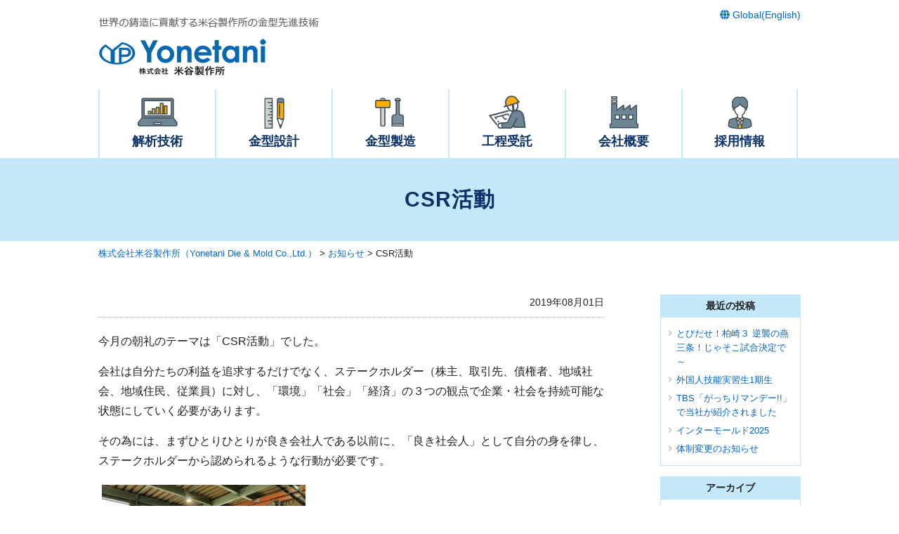

--- FILE ---
content_type: text/html; charset=UTF-8
request_url: https://yonetani-manufacturing.com/news/664/
body_size: 22989
content:
<!DOCTYPE html>
<html lang="ja">
<head>
<meta charset="UTF-8" >
<title>CSR活動 | 株式会社米谷製作所（Yonetani Die &amp; Mold Co.,Ltd.）</title>
<meta name="viewport" content="width=device-width" >

<!-- All In One SEO Pack 3.6.2[64,122] -->
<meta name="description"  content="今月の朝礼のテーマは「CSR活動」でした。 会社は自分たちの利益を追求するだけでなく、ステークホルダー（株主、取引先、債権者、地域社会、地域住民、従業員）に対し、「環境」「社会」「経済」の３つの観点で企業・社会を持続可能な状態にしていく必要があります。" />

<script type="application/ld+json" class="aioseop-schema">{"@context":"https://schema.org","@graph":[{"@type":"Organization","@id":"https://yonetani-manufacturing.com/#organization","url":"https://yonetani-manufacturing.com/","name":"株式会社米谷製作所（Yonetani Die &amp; Mold Co.,Ltd.）","sameAs":[]},{"@type":"WebSite","@id":"https://yonetani-manufacturing.com/#website","url":"https://yonetani-manufacturing.com/","name":"株式会社米谷製作所（Yonetani Die &amp; Mold Co.,Ltd.）","publisher":{"@id":"https://yonetani-manufacturing.com/#organization"}},{"@type":"WebPage","@id":"https://yonetani-manufacturing.com/news/664/#webpage","url":"https://yonetani-manufacturing.com/news/664/","inLanguage":"ja","name":"CSR活動","isPartOf":{"@id":"https://yonetani-manufacturing.com/#website"},"breadcrumb":{"@id":"https://yonetani-manufacturing.com/news/664/#breadcrumblist"},"image":{"@type":"ImageObject","@id":"https://yonetani-manufacturing.com/news/664/#primaryimage","url":"https://yonetani-manufacturing.com/wp/wp-content/uploads/2a7b40344898d24473b6cf3733eb0e70.jpg","width":100,"height":100},"primaryImageOfPage":{"@id":"https://yonetani-manufacturing.com/news/664/#primaryimage"},"datePublished":"2019-07-31T23:42:34+00:00","dateModified":"2019-07-31T23:42:34+00:00"},{"@type":"Article","@id":"https://yonetani-manufacturing.com/news/664/#article","isPartOf":{"@id":"https://yonetani-manufacturing.com/news/664/#webpage"},"author":{"@id":"https://yonetani-manufacturing.com/author/yonetani-user/#author"},"headline":"CSR活動","datePublished":"2019-07-31T23:42:34+00:00","dateModified":"2019-07-31T23:42:34+00:00","commentCount":0,"mainEntityOfPage":{"@id":"https://yonetani-manufacturing.com/news/664/#webpage"},"publisher":{"@id":"https://yonetani-manufacturing.com/#organization"},"articleSection":"お知らせ","image":{"@type":"ImageObject","@id":"https://yonetani-manufacturing.com/news/664/#primaryimage","url":"https://yonetani-manufacturing.com/wp/wp-content/uploads/2a7b40344898d24473b6cf3733eb0e70.jpg","width":100,"height":100}},{"@type":"Person","@id":"https://yonetani-manufacturing.com/author/yonetani-user/#author","name":"株式会社米谷製作所","sameAs":[],"image":{"@type":"ImageObject","@id":"https://yonetani-manufacturing.com/#personlogo","url":"https://secure.gravatar.com/avatar/96357f3f5de77f231e35944ab1d06411?s=96&d=mm&r=g","width":96,"height":96,"caption":"株式会社米谷製作所"}},{"@type":"BreadcrumbList","@id":"https://yonetani-manufacturing.com/news/664/#breadcrumblist","itemListElement":[{"@type":"ListItem","position":1,"item":{"@type":"WebPage","@id":"https://yonetani-manufacturing.com/","url":"https://yonetani-manufacturing.com/","name":"株式会社米谷製作所（Yonetani Die &amp; Mold Co.,Ltd.） | 金型をコアとした、モノ作りのソリューションを提供しています。"}},{"@type":"ListItem","position":2,"item":{"@type":"WebPage","@id":"https://yonetani-manufacturing.com/news/664/","url":"https://yonetani-manufacturing.com/news/664/","name":"CSR活動"}}]}]}</script>
<link rel="canonical" href="https://yonetani-manufacturing.com/news/664/" />
<!-- All In One SEO Pack -->
<link rel='dns-prefetch' href='//s.w.org' />
<link rel='stylesheet' id='wp-pagenavi-css'  href='https://yonetani-manufacturing.com/wp/wp-content/plugins/wp-pagenavi/pagenavi-css.css?ver=2.70' type='text/css' media='all' />
<link rel='stylesheet' id='fancybox-css'  href='https://yonetani-manufacturing.com/wp/wp-content/plugins/easy-fancybox/css/jquery.fancybox.min.css?ver=1.3.24' type='text/css' media='screen' />
<script type='text/javascript' src='https://yonetani-manufacturing.com/wp/wp-includes/js/jquery/jquery.js?ver=1.12.4'></script>
<script type='text/javascript' src='https://yonetani-manufacturing.com/wp/wp-includes/js/jquery/jquery-migrate.min.js?ver=1.4.1'></script>
<link rel='shortlink' href='https://yonetani-manufacturing.com/?p=664' />
<!-- Global site tag (gtag.js) - Google Analytics -->
<script async src="https://www.googletagmanager.com/gtag/js?id=UA-108430477-11"></script>
<script>
  window.dataLayer = window.dataLayer || [];
  function gtag(){dataLayer.push(arguments);}
  gtag('js', new Date());

  gtag('config', 'UA-108430477-11');
</script>
<link rel="stylesheet" href="https://yonetani-manufacturing.com/wp/wp-content/themes/yonetani/cmn/fontawesome/css/fontawesome-all.min.css">
<link rel="stylesheet" href="https://yonetani-manufacturing.com/wp/wp-content/themes/yonetani/cmn/js/bxslider/jquery.bxslider.min.css">
<link rel="stylesheet" href="https://yonetani-manufacturing.com/wp/wp-content/themes/yonetani/cmn/js/flexnav/flexnav.min.css" />
<link rel="stylesheet" href="https://yonetani-manufacturing.com/wp/wp-content/themes/yonetani/style.css?2020032701">
<script src='https://yonetani-manufacturing.com/wp/wp-content/themes/yonetani/cmn/js/bxslider/jquery.bxslider.min.js'></script>
<script src="https://yonetani-manufacturing.com/wp/wp-content/themes/yonetani/cmn/js/flexnav/jquery.flexnav.min.js"></script>
<script src='https://yonetani-manufacturing.com/wp/wp-content/themes/yonetani/cmn/js/functions.js'></script>
</head>
<body class="single csr%e6%b4%bb%e5%8b%95">
<header>
<div id="header">
<div class="header clearfix">
<div class="google-transfer">
<a href="/en"><i class="fas fa-globe"></i> Global(English)</a>
</div><!-- .google-transfer -->

<div class="logo">
<div class="description"><img src="https://yonetani-manufacturing.com/wp/wp-content/themes/yonetani/cmn/imgs/hd_dis.png" alt="世界の鋳造に貢献する米谷製作所の金型先進技術"></div><!-- .description -->
<a href="/"><img src="https://yonetani-manufacturing.com/wp/wp-content/themes/yonetani/cmn/imgs/logo.png" alt="株式会社 米谷製作所（Yonetani Die & Mold Co.,Ltd.）"></a>
</div><!-- .logo -->
<div class="menu-button-wrap">
<div class="menu-button">
<a class="menu-trigger">
<span></span>
<span></span>
<span></span>
</a>
</div><!-- .menu-button -->
</div><!-- .menu-button-wrap -->
</div><!-- .header -->
<nav>
<div id="global-nav">
<div class="nav">
<ul class="menu clearfix">
	<li id="nav1"><a href="/activities/analysis-technique/">解析技術</a></li>
	<li id="nav2"><a href="/activities/mold-design/">金型設計</a></li>
	<li id="nav3"><a href="/activities/mold-manufacture/">金型製造</a></li>
	<li id="nav4"><a href="/activities/parts-processing/">工程受託</a></li>
	<li id="nav5"><a href="/company/">会社概要</a></li>
	<li id="nav6"><a href="/recruit/">採用情報</a></li>
</ul>
</div><!-- .nav -->
</div><!-- #nav -->
</nav>
<div class="snav">
<ul class="flexnav">
<li><a href="/">トップページ</a></li>
<li><a href="/activities/analysis-technique/">解析技術</a></li>
<li><a href="/activities/mold-design/">金型設計</a></li>
<li><a href="/activities/mold-manufacture/">金型製造</a></li>
<li><a href="/activities/parts-processing/">工程受託</a></li>
<li><a href="/company/">会社概要</a></li>
<li><a href="/recruit/">採用情報</a></li>
<li><a href="/category/news/">お知らせ</a></li>
<li><a href="/sitemap/">サイトマップ</a></li>
<li><a href="/contact/">お問い合わせ</a></li>
<li><a href="/en/">Global(English)</a></li>
</ul>
</div><!-- .snav -->
</div><!-- #header -->
</header>

<div class="page-title">
<h1 class="title">CSR活動</h1>
</div><!-- .page-title -->

<div class="breadcrumbs">
<!-- Breadcrumb NavXT 6.5.0 -->
<span property="itemListElement" typeof="ListItem"><a property="item" typeof="WebPage" title="Go to 株式会社米谷製作所（Yonetani Die &amp; Mold Co.,Ltd.）." href="https://yonetani-manufacturing.com" class="home" ><span property="name">株式会社米谷製作所（Yonetani Die &amp; Mold Co.,Ltd.）</span></a><meta property="position" content="1"></span> &gt; <span property="itemListElement" typeof="ListItem"><a property="item" typeof="WebPage" title="Go to the お知らせ category archives." href="https://yonetani-manufacturing.com/category/news/" class="taxonomy category" ><span property="name">お知らせ</span></a><meta property="position" content="2"></span> &gt; <span property="itemListElement" typeof="ListItem"><span property="name" class="post post-post current-item">CSR活動</span><meta property="url" content="https://yonetani-manufacturing.com/news/664/"><meta property="position" content="3"></span></div><!-- .breadcrumbs -->

<div class="page-body clearfix"><div class="section-body">
<div class="container clearfix">
<div id="main">
<article>
<div class="date">2019年08月01日</div>
<div class="content"><p>今月の朝礼のテーマは「CSR活動」でした。</p>
<p>会社は自分たちの利益を追求するだけでなく、ステークホルダー（株主、取引先、債権者、地域社会、地域住民、従業員）に対し、「環境」「社会」「経済」の３つの観点で企業・社会を持続可能な状態にしていく必要があります。</p>
<p>その為には、まずひとりひとりが良き会社人である以前に、「良き社会人」として自分の身を律し、ステークホルダーから認められるような行動が必要です。</p>
<p><img class="alignnone size-medium wp-image-665" src="https://yonetani-manufacturing.com/wp/wp-content/uploads/20190801_080217-300x225.jpg" alt="" width="300" height="225" srcset="https://yonetani-manufacturing.com/wp/wp-content/uploads/20190801_080217-300x225.jpg 300w, https://yonetani-manufacturing.com/wp/wp-content/uploads/20190801_080217-768x576.jpg 768w, https://yonetani-manufacturing.com/wp/wp-content/uploads/20190801_080217.jpg 1000w" sizes="(max-width: 300px) 100vw, 300px" /></p>
</div>
</article>
</div><!-- #main -->
<div id="sidebar">
<div id="sidebar">
		<aside id="recent-posts-2" class="widget widget_recent_entries">		<h3 class="widget-title">最近の投稿</h3>		<ul>
											<li>
					<a href="https://yonetani-manufacturing.com/news/1582/">とびだせ！柏崎３ 逆襲の燕三条！じゃそこ試合決定で～</a>
									</li>
											<li>
					<a href="https://yonetani-manufacturing.com/news/1568/">外国人技能実習生1期生</a>
									</li>
											<li>
					<a href="https://yonetani-manufacturing.com/news/1531/">TBS「がっちりマンデー!!」で当社が紹介されました</a>
									</li>
											<li>
					<a href="https://yonetani-manufacturing.com/news/1505/">インターモールド2025</a>
									</li>
											<li>
					<a href="https://yonetani-manufacturing.com/news/1490/">体制変更のお知らせ</a>
									</li>
					</ul>
		</aside><aside id="archives-2" class="widget widget_archive"><h3 class="widget-title">アーカイブ</h3>		<ul>
			<li><a href='https://yonetani-manufacturing.com/date/2025/11/'>2025年11月</a></li>
	<li><a href='https://yonetani-manufacturing.com/date/2025/08/'>2025年8月</a></li>
	<li><a href='https://yonetani-manufacturing.com/date/2025/04/'>2025年4月</a></li>
	<li><a href='https://yonetani-manufacturing.com/date/2025/02/'>2025年2月</a></li>
	<li><a href='https://yonetani-manufacturing.com/date/2024/12/'>2024年12月</a></li>
	<li><a href='https://yonetani-manufacturing.com/date/2024/11/'>2024年11月</a></li>
	<li><a href='https://yonetani-manufacturing.com/date/2024/10/'>2024年10月</a></li>
	<li><a href='https://yonetani-manufacturing.com/date/2024/09/'>2024年9月</a></li>
	<li><a href='https://yonetani-manufacturing.com/date/2024/08/'>2024年8月</a></li>
	<li><a href='https://yonetani-manufacturing.com/date/2024/07/'>2024年7月</a></li>
	<li><a href='https://yonetani-manufacturing.com/date/2024/06/'>2024年6月</a></li>
	<li><a href='https://yonetani-manufacturing.com/date/2024/05/'>2024年5月</a></li>
	<li><a href='https://yonetani-manufacturing.com/date/2024/04/'>2024年4月</a></li>
	<li><a href='https://yonetani-manufacturing.com/date/2024/03/'>2024年3月</a></li>
	<li><a href='https://yonetani-manufacturing.com/date/2024/02/'>2024年2月</a></li>
	<li><a href='https://yonetani-manufacturing.com/date/2024/01/'>2024年1月</a></li>
	<li><a href='https://yonetani-manufacturing.com/date/2023/12/'>2023年12月</a></li>
	<li><a href='https://yonetani-manufacturing.com/date/2023/09/'>2023年9月</a></li>
	<li><a href='https://yonetani-manufacturing.com/date/2023/08/'>2023年8月</a></li>
	<li><a href='https://yonetani-manufacturing.com/date/2023/07/'>2023年7月</a></li>
	<li><a href='https://yonetani-manufacturing.com/date/2023/05/'>2023年5月</a></li>
	<li><a href='https://yonetani-manufacturing.com/date/2023/04/'>2023年4月</a></li>
	<li><a href='https://yonetani-manufacturing.com/date/2023/03/'>2023年3月</a></li>
	<li><a href='https://yonetani-manufacturing.com/date/2023/01/'>2023年1月</a></li>
	<li><a href='https://yonetani-manufacturing.com/date/2022/12/'>2022年12月</a></li>
	<li><a href='https://yonetani-manufacturing.com/date/2022/11/'>2022年11月</a></li>
	<li><a href='https://yonetani-manufacturing.com/date/2022/10/'>2022年10月</a></li>
	<li><a href='https://yonetani-manufacturing.com/date/2022/09/'>2022年9月</a></li>
	<li><a href='https://yonetani-manufacturing.com/date/2022/08/'>2022年8月</a></li>
	<li><a href='https://yonetani-manufacturing.com/date/2022/07/'>2022年7月</a></li>
	<li><a href='https://yonetani-manufacturing.com/date/2022/06/'>2022年6月</a></li>
	<li><a href='https://yonetani-manufacturing.com/date/2022/05/'>2022年5月</a></li>
	<li><a href='https://yonetani-manufacturing.com/date/2022/04/'>2022年4月</a></li>
	<li><a href='https://yonetani-manufacturing.com/date/2022/03/'>2022年3月</a></li>
	<li><a href='https://yonetani-manufacturing.com/date/2022/02/'>2022年2月</a></li>
	<li><a href='https://yonetani-manufacturing.com/date/2022/01/'>2022年1月</a></li>
	<li><a href='https://yonetani-manufacturing.com/date/2021/12/'>2021年12月</a></li>
	<li><a href='https://yonetani-manufacturing.com/date/2021/11/'>2021年11月</a></li>
	<li><a href='https://yonetani-manufacturing.com/date/2021/10/'>2021年10月</a></li>
	<li><a href='https://yonetani-manufacturing.com/date/2021/09/'>2021年9月</a></li>
	<li><a href='https://yonetani-manufacturing.com/date/2021/08/'>2021年8月</a></li>
	<li><a href='https://yonetani-manufacturing.com/date/2021/07/'>2021年7月</a></li>
	<li><a href='https://yonetani-manufacturing.com/date/2021/06/'>2021年6月</a></li>
	<li><a href='https://yonetani-manufacturing.com/date/2021/05/'>2021年5月</a></li>
	<li><a href='https://yonetani-manufacturing.com/date/2021/04/'>2021年4月</a></li>
	<li><a href='https://yonetani-manufacturing.com/date/2021/03/'>2021年3月</a></li>
	<li><a href='https://yonetani-manufacturing.com/date/2021/02/'>2021年2月</a></li>
	<li><a href='https://yonetani-manufacturing.com/date/2021/01/'>2021年1月</a></li>
	<li><a href='https://yonetani-manufacturing.com/date/2020/12/'>2020年12月</a></li>
	<li><a href='https://yonetani-manufacturing.com/date/2020/11/'>2020年11月</a></li>
	<li><a href='https://yonetani-manufacturing.com/date/2020/10/'>2020年10月</a></li>
	<li><a href='https://yonetani-manufacturing.com/date/2020/09/'>2020年9月</a></li>
	<li><a href='https://yonetani-manufacturing.com/date/2020/08/'>2020年8月</a></li>
	<li><a href='https://yonetani-manufacturing.com/date/2020/07/'>2020年7月</a></li>
	<li><a href='https://yonetani-manufacturing.com/date/2020/06/'>2020年6月</a></li>
	<li><a href='https://yonetani-manufacturing.com/date/2020/05/'>2020年5月</a></li>
	<li><a href='https://yonetani-manufacturing.com/date/2020/04/'>2020年4月</a></li>
	<li><a href='https://yonetani-manufacturing.com/date/2020/03/'>2020年3月</a></li>
	<li><a href='https://yonetani-manufacturing.com/date/2020/02/'>2020年2月</a></li>
	<li><a href='https://yonetani-manufacturing.com/date/2020/01/'>2020年1月</a></li>
	<li><a href='https://yonetani-manufacturing.com/date/2019/12/'>2019年12月</a></li>
	<li><a href='https://yonetani-manufacturing.com/date/2019/11/'>2019年11月</a></li>
	<li><a href='https://yonetani-manufacturing.com/date/2019/10/'>2019年10月</a></li>
	<li><a href='https://yonetani-manufacturing.com/date/2019/09/'>2019年9月</a></li>
	<li><a href='https://yonetani-manufacturing.com/date/2019/08/'>2019年8月</a></li>
	<li><a href='https://yonetani-manufacturing.com/date/2019/07/'>2019年7月</a></li>
	<li><a href='https://yonetani-manufacturing.com/date/2019/06/'>2019年6月</a></li>
	<li><a href='https://yonetani-manufacturing.com/date/2019/05/'>2019年5月</a></li>
	<li><a href='https://yonetani-manufacturing.com/date/2019/04/'>2019年4月</a></li>
	<li><a href='https://yonetani-manufacturing.com/date/2019/03/'>2019年3月</a></li>
	<li><a href='https://yonetani-manufacturing.com/date/2019/02/'>2019年2月</a></li>
	<li><a href='https://yonetani-manufacturing.com/date/2019/01/'>2019年1月</a></li>
	<li><a href='https://yonetani-manufacturing.com/date/2018/12/'>2018年12月</a></li>
	<li><a href='https://yonetani-manufacturing.com/date/2018/11/'>2018年11月</a></li>
	<li><a href='https://yonetani-manufacturing.com/date/2018/10/'>2018年10月</a></li>
	<li><a href='https://yonetani-manufacturing.com/date/2018/09/'>2018年9月</a></li>
	<li><a href='https://yonetani-manufacturing.com/date/2018/08/'>2018年8月</a></li>
		</ul>
		</aside><aside id="categories-2" class="widget widget_categories"><h3 class="widget-title">カテゴリー</h3>		<ul>
	<li class="cat-item cat-item-1"><a href="https://yonetani-manufacturing.com/category/news/" >お知らせ</a>
</li>
		</ul>
</aside></div><!--#sidebar-->
</div><!-- #sidebar -->
</div><!-- .container -->
</div><!-- .section-body -->
<div class="section-body ft-contact">
<div class="container clearfix">
<div class="col first">
<div class="title">お問い合わせ</div>
</div><!-- .col -->
<div class="col">
<p class="read-text">どうぞ、お気軽にご連絡ください。</p>
<div class="tel"><i class="fas fa-phone fa-flip-horizontal"></i><a href="tel:0257-23-5171">0257-23-5171</a></div><!-- .tel -->
</div><!-- .col -->
<div class="col">
<a href="/contact/" class="btn">お問い合わせフォーム</a>
</div><!-- .col -->
</div><!-- .container -->
</div><!-- .section-body.ft-contact -->
</div><!-- .page-body -->
<footer>
<div id="footer">
<div class="section-body ft-sitemap">
<div class="container clearfix">
<div class="col">
<ul>
<li class="first"><a href="/">トップページ</a></li>
<li><a href="/category/news/">お知らせ</a></li>
<li><a href="/sitemap/">サイトマップ</a></li>
<li><a href="/contact/">お問い合わせ</a></li>
</ul>
</div><!-- .col -->
<div class="col">
<ul>
<li class="first"><a href="/activities/">事業紹介</a></li>
<li><a href="/activities/analysis-technique/">解析技術</a></li>
<li><a href="/activities/mold-design/">金型設計</a></li>
<li><a href="/activities/mold-manufacture/">金型製造</a></li>
<li><a href="/activities/parts-processing/">工程受託</a></li>
</ul>
</div><!-- .col -->
<div class="col">
<ul>
<li class="first"><a href="/recruit/">採用情報</a></li>
<li><a href="/recruit/requirements/">募集要項</a></li>
<li><a href="/recruit/#interview">先輩社員インタビュー</a></li>
</ul>
</div><!-- .col -->
<div class="col">
<ul>
<li class="first"><a href="/company/">会社情報</a></li>
<li class="first"><a href="/en/">Global(English)</a></li>
<!--<li><a href="/company/#">設備情報</a></li>-->
</ul>
</div><!-- .col -->
</div><!-- .container -->
</div><!-- .section-body.ft-sitemap -->

<div class="section-body ft-company-info">
<div class="container clearfix">
<p><img src="https://yonetani-manufacturing.com/wp/wp-content/themes/yonetani/cmn/imgs/ft_logo.png" alt="株式会社 米谷製作所（Yonetani Die & Mold Co.,Ltd.）"></p>
<p>〒945-0032　柏崎市田塚三丁目3番90号
<span class="tel">TEL：0257-23-5171</span>
<span class="fax">FAX：0257-23-4183</span></p>
</div><!-- .container -->
</div><!-- .section-body.ft-company-info -->
</div><!-- #footer -->
<div class="copyright"><p>&copy; YONETANI DIE & MOLD CO.,LTD.</p>
</div><!-- copyright -->
</footer>
<script type='text/javascript' src='https://yonetani-manufacturing.com/wp/wp-content/plugins/easy-fancybox/js/jquery.fancybox.min.js?ver=1.3.24'></script>
<script type='text/javascript'>
var fb_timeout, fb_opts={'overlayShow':true,'hideOnOverlayClick':true,'showCloseButton':true,'margin':20,'centerOnScroll':false,'enableEscapeButton':true,'autoScale':true };
if(typeof easy_fancybox_handler==='undefined'){
var easy_fancybox_handler=function(){
jQuery('.nofancybox,a.wp-block-file__button,a.pin-it-button,a[href*="pinterest.com/pin/create"],a[href*="facebook.com/share"],a[href*="twitter.com/share"]').addClass('nolightbox');
/* IMG */
var fb_IMG_select='a[href*=".jpg"]:not(.nolightbox,li.nolightbox>a),area[href*=".jpg"]:not(.nolightbox),a[href*=".jpeg"]:not(.nolightbox,li.nolightbox>a),area[href*=".jpeg"]:not(.nolightbox),a[href*=".png"]:not(.nolightbox,li.nolightbox>a),area[href*=".png"]:not(.nolightbox),a[href*=".webp"]:not(.nolightbox,li.nolightbox>a),area[href*=".webp"]:not(.nolightbox)';
jQuery(fb_IMG_select).addClass('fancybox image');
var fb_IMG_sections=jQuery('.gallery,.wp-block-gallery,.tiled-gallery,.wp-block-jetpack-tiled-gallery');
fb_IMG_sections.each(function(){jQuery(this).find(fb_IMG_select).attr('rel','gallery-'+fb_IMG_sections.index(this));});
jQuery('a.fancybox,area.fancybox,li.fancybox a').each(function(){jQuery(this).fancybox(jQuery.extend({},fb_opts,{'transitionIn':'elastic','easingIn':'easeOutBack','transitionOut':'elastic','easingOut':'easeInBack','opacity':false,'hideOnContentClick':false,'titleShow':true,'titlePosition':'over','titleFromAlt':true,'showNavArrows':true,'enableKeyboardNav':true,'cyclic':false}))});};
jQuery('a.fancybox-close').on('click',function(e){e.preventDefault();jQuery.fancybox.close()});
};
var easy_fancybox_auto=function(){setTimeout(function(){jQuery('#fancybox-auto').trigger('click')},1000);};
jQuery(easy_fancybox_handler);jQuery(document).on('post-load',easy_fancybox_handler);
jQuery(easy_fancybox_auto);
</script>
<script type='text/javascript' src='https://yonetani-manufacturing.com/wp/wp-content/plugins/easy-fancybox/js/jquery.easing.min.js?ver=1.4.1'></script>
<script type='text/javascript' src='https://yonetani-manufacturing.com/wp/wp-content/plugins/easy-fancybox/js/jquery.mousewheel.min.js?ver=3.1.13'></script>
</body>
</html>

--- FILE ---
content_type: text/css
request_url: https://yonetani-manufacturing.com/wp/wp-content/themes/yonetani/style.css?2020032701
body_size: 37563
content:
/*
Theme Name: yonetani
Theme URI: http://www.sofu.co.jp/
Author: Sofu Web-solution
Author URI: http://www.sofu.co.jp/
Description: 
Version: 1.0
License: GNU General Public License v2 or later
License URI: http://www.gnu.org/licenses/gpl-2.0.html
*/

@charset "utf-8";
/* CSS Document */

/* ------ Tags init ------ */
:link,:visited{text-decoration: none;}
html,body,div,
ul,ol,li,dl,dt,dd,
form,fieldset,input,textarea,
h1,h2,h3,h4,h5,h6,pre,code,p,blockquote,hr,
th,td,
artilce,section,aside,nav{margin: 0;padding: 0;}
h1,h2,h3,h4,h5,h6{font-size: 100%;font-weight: normal;}
fieldset,img,abbr,acronym{border: 0;} 
address,caption,cite,code,dfn,em,strong,b,u,s,i,th,var{font-style: normal;font-weight: normal;}
q:before,q:after{content: '';}
a{text-decoration: underline;outline: none;}
hr{border: 0;height: 1px;background-color: #000;color: #000;}
a img,:link img,:visited img{border: none;}
address{font-style: normal;display: inline;}
strong { font-weight:bolder;}

/* Common
 ---------------------*/
.hidden	{display:none;}
blockquote:before, blockquote:after,
q:before, q:after { content: ''; content: none; }
input, textarea,{ margin: 0; padding: 0; }
ol, ul{ list-style:none; } 
table{ border-collapse: collapse; border-spacing:0; }
caption, th{ text-align: left; }
a:focus { outline:none; }
.clearfix:after { content: ""; display: block; clear: both; height: 0;	visibility: hidden; }
.clearfix { min-height: 1px; }
* html .clearfix { height: 1px; }
.both{ clear:both; }

body{ color:#222222; font-family: メイリオ, Meiryo, "ヒラギノ角ゴ Pro W3", "Hiragino Kaku Gothic Pro", sans-serif; overflow-y:scroll; text-size-adjust: none; font-size:14px; line-height:1.6;}
a{ color:#06c; text-decoration:none;}
a:hover { text-decoration:underline;}

.al_center{ text-align:center;}
.al_right{ text-align:right;}
.al_left{ text-align:left;}

/* side width */
.header,
.nav,
.breadcrumbs,
.container,
.footer,
.copyright { width:1000px; margin:0 auto;}

/* PC
---------------------------------------------------------- */

body { min-width:1040px; }

.al-center { text-align:center;}
.al-right { text-align:right;}
.ft-mini { font-size:90%;}


/* header */
#header { background:#fff; }
.header { padding:10px 0; }
.header .description { color:#666; margin:10px 0 5px; }
.header .logo { width:50%; float:left;}
.header .google-transfer { width:50%; float:right; text-align:right;}

#header .message { color:#0b326b; text-align:center; }
#header .message h1 { font-size:22px; font-weight:bold; margin-bottom:20px;}
#header .message p { font-size:32px; font-weight:bold;  }

#header .message p.top-comment { font-size:28px; margin-bottom:20px;}
#header .message #logo-img { margin-bottom:20px;}

/* top-nav */
.top-nav li { float:left; }
.top-nav li a { width:115px; display:block; color:#0b326b; background:#bee3f6; transition:background .4s; }
.top-nav li a:hover { text-decoration:none; background:#95d4f5; }
.top-nav li + li a { margin-left:14px }
.top-nav img { width:115px; vertical-align:bottom; }
.top-nav .text { font-size:18px; font-weight:bold; display:block; text-align:center; background-color:#efefef; padding:10px 0; position:relative; letter-spacing:2px; }
.top-nav .text:after { color:#34a4ca; font-size:20px; content:"\f107"; font-family:"Font Awesome 5 Free"; font-weight:900; display:block; line-height:0.8; }

.top-nav ul.clearfix { padding-left:120px;}
.container.top-nav  { padding:0 0 40px 0; }


.translated-ltr .top-nav .text { font-size:16px; letter-spacing:0; min-height:90px; box-sizing:border-box; }

.scroll-nav { width:24px; height:50px; color:#bbb; text-align:center; border:2px solid #ccc; border-radius:50px; margin:0 auto 20px auto; display:block;}
.scroll-nav:hover { text-decoration:none; }
.scroll-nav i.fas { font-weight:bold; margin-top:15px;}
.scroll-nav:after { content:"scroll"; font-size:12px; font-weight:bold; margin-top:22px; margin-left:-5px; display:block;}


/* nav */
#global-nav {}
#global-nav .nav li{ width:166px; float:left; border-left:2px solid #c3e8fa; box-sizing:border-box;}
#global-nav .nav li:last-child{ border-right:2px solid #c3e8fa;}
#global-nav .nav li a { color:#0b326b; font-size:18px; font-weight:bold; display:block; text-align:center; padding:60px 0 10px;}
#global-nav .nav li a:hover {}

#global-nav .nav #nav1 a { background-color:#fff; background-image:url("cmn/imgs/icon_01.png"); background-repeat:no-repeat; background-position:center -8px; background-size:50%; }
#global-nav .nav #nav2 a { background-color:#fff; background-image:url("cmn/imgs/icon_02.png"); background-repeat:no-repeat; background-position:center -8px; background-size:50%; }
#global-nav .nav #nav3 a { background-color:#fff; background-image:url("cmn/imgs/icon_03.png"); background-repeat:no-repeat; background-position:center -8px; background-size:50%; }
#global-nav .nav #nav4 a { background-color:#fff; background-image:url("cmn/imgs/icon_10.png"); background-repeat:no-repeat; background-position:center -8px; background-size:50%; }
#global-nav .nav #nav5 a { background-color:#fff; background-image:url("cmn/imgs/icon_05.png"); background-repeat:no-repeat; background-position:center -8px; background-size:50%; }
#global-nav .nav #nav6 a { background-color:#fff; background-image:url("cmn/imgs/icon_06.png"); background-repeat:no-repeat; background-position:center -8px; background-size:50%; }


/* menu:hover dropdown */
.menu li { position:relative;}
.menu li ul { position:absolute; z-index:101; background:#fff;}
.menu li ul li { overflow: hidden; height: 0; transition: height .2s; border:0; }
.menu li ul li a { width:auto; height:41px; padding:10px 15px; text-align:left; box-sizing:border-box;}
.menu li ul li a:hover { color:#c65847;}
.menu li:hover ul li { overflow:visible; height:42px; border:1px solid #ccc; border-top:0; }
.menu li:hover ul li:hover { border-bottom:1px solid #ccc; }
.menu li:hover ul li:last-child{ border-bottom:1px solid #ccc;}

/* PC用メニューの非表示・スマホ用メニューの表示 */
.snav { display:none; }
.menu-button{ display:none; }

/* コンテナ */
#main { width:720px; float:left; }
#sidebar { width:200px; float:right; }
.container { padding:40px 0; }

/* サイドメニュー */
#sidebar h3.widget-title { font-weight:bold; background-color:#c3e8fa; text-align:center; padding:5px;}
#sidebar .widget { margin-bottom:15px; }
#sidebar .widget ul { border:1px solid #c3e8fa; padding:10px; background:#fff; }
#sidebar .widget li { font-size:13px; padding:3px 0 3px 12px; position:relative; }
#sidebar .widget li:before { content:"\f105"; font-family:"Font Awesome 5 Free"; font-weight:900; color:#ccc; margin-right:10px; position:absolute; left:0px; }


/* フッター */
.top-contact { background-color:#3399cc; color:#fff; }
.top-contact .container { text-align:center; }
.top-contact h2 { font-size:30px; font-weight:bold; margin-bottom:10px; }
.top-contact .read-text { font-size:18px; }
.top-contact a { color:#fff; }
.top-contact .tel { font-size:50px; font-weight:bold; }
.top-contact .tel .fas { font-size:45px; margin-right:15px; }
.top-contact .btn { color:#fff; font-size:14px; font-weight:bold; background-color:#0b3268; padding:10px 100px; border-radius:5px; text-align:center; display:inline-block; margin-top:15px; letter-spacing:1px; }
.top-contact .btn:before { content:"\f0e0"; font-family:"Font Awesome 5 Free"; font-weight:900; margin-right:10px; }
.top-contact .btn:hover { text-decoration:none;}

.ft-contact { background-color:#3399cc; color:#fff; }
.ft-contact .col { width:33.33%; float:left;}
.ft-contact .col.first {  }
.ft-contact .title { font-size:18px; font-weight:bold; margin-bottom:10px; border-left:9px solid #fff; padding:10px 0 10px 20px; }
.ft-contact .read-text { font-size:14px; text-align:center;}
.ft-contact a { color:#fff; }
.ft-contact .tel { font-size:30px; font-weight:bold; text-align:center; margin-left:-50px; }
.ft-contact .tel .fas { font-size:28px; margin-right:15px; }
.ft-contact .btn { color:#fff; font-size:14px; font-weight:bold; background-color:#0b3268; padding:10px; border-radius:5px; text-align:center; display:block; margin-top:15px; letter-spacing:1px; }
.ft-contact .btn:before { content:"\f0e0"; font-family:"Font Awesome 5 Free"; font-weight:900; margin-right:10px; }
.ft-contact .btn:hover { text-decoration:none; }

.ft-sitemap { background:#d8eefa; }
.ft-sitemap .container { }
.ft-sitemap .col { width:25%; min-height:120px; padding:0 20px; float:left; border-left:1px dotted #999; box-sizing:border-box;}
.ft-sitemap .col:last-child { border-right:1px dotted #ccc; }
.ft-sitemap a { display:block; padding:3px 0 3px 15px; box-sizing:border-box;}
.ft-sitemap a:hover { text-decoration:none;}
.ft-sitemap a:before { content:"\f0da"; font-family:"Font Awesome 5 Free"; font-weight:900; margin-right:10px; }
.ft-sitemap .first a { padding-left:0; font-weight:bold; }
.ft-sitemap .first a:before { content:"\f054"; }

.ft-company-info { text-align:center; }
.ft-company-info .container { padding:20px 0; }
.ft-company-info .title { font-size:20px; font-weight:bold; }
.ft-company-info .title .sub { font-size:18px; margin-right:5px; }
.ft-company-info .tel,
.ft-company-info .fax { margin-left:10px; }

.copyright { text-align:center;}

/* パンくず */
.breadcrumbs { font-size:13px; padding:8px 0; }


/* ページ・記事共通 */
.page-content a { text-decoration: underline; }
.page-content a:hover { text-decoration: none; }
.page-content p { margin-bottom:15px; }
.page-content p + h1,
.page-content p + h2,
.page-content p + h3 { margin-top:30px; }

.page-content ul, 
.page-content ol { margin: 0 0 20px 20px; padding: 0; }
.page-content ul { list-style: disc outside; }
.page-content ol { list-style: decimal outside; }

/* ページ */
.page-title { text-align:center; padding:35px 0; background-color:#c3e8fa; background:url("cmn/imgs/titlebar_bk.jpg") bottom right -100px no-repeat, #c3e8fa; }
.page-title .title { color:#0b326b; font-size:30px; font-weight:bold; letter-spacing:1px; }
.page-content { font-size:16px; line-height:1.7; }
.page-content h1 { font-size:30px; font-weight:bold; margin-bottom:20px; color:#0b326b;}
.page-content h2 { font-size:30px; font-weight:normal; margin-bottom:30px; color:#009999;}
.page-content h3 { font-size:19px; font-weight:bold; border-left:6px solid #8ecaed; padding:10px 0 10px 20px; margin:40px 0 15px 0; color:#0b326b;}
.page-content h4 { font-size:17px; font-weight:bold;}
.page-content h5 { font-weight:bold;}
.page-content table { border-collapse:collapse; width:100%; margin-bottom:20px; }
.page-content table th,
.page-content table td { font-size:15px; border:1px solid #ccc; padding:10px; }
.page-content table th { color:#0b3268; font-weight:bold;  background:#ebf7fc; text-align:center; vertical-align:middle; }

.page-content table .width-10 { width:10%;}
.page-content table .width-15 { width:15%;}
.page-content table .width-20 { width:20%;}
.page-content table .width-30 { width:30%;}
.page-content table .width-40 { width:40%;}


/* トップページ */
.top-scroll .container { padding:0 0 50px; }

.top-info { background:url("cmn/imgs/info_bk.gif") repeat; }
.top-info h2 { color:#0b3268; font-size:24px; font-weight:bold; position:relative; margin-bottom:20px; }
.top-info h2 .sub { color:#b4b4b4; font-size:14px; font-weight:normal; position:absolute; top:8px; left:105px;}
.top-info li { padding:10px 0; }
.top-info li + li { border-top:1px solid #ccc; }
.top-info li .text { float:right; width:calc(100% - 120px); }
.top-info li .text .date { font-weight:bold; }
.top-info li .text .title a { color:#0094e0; font-size:18px; font-weight:bold; }
.top-info li .img { float:left; width:100px; }
.top-info li .img img { vertical-align:bottom;}

/*
.top-title { border-left:6px solid #0b3268; position:relative; margin-bottom:15px;}
.top-title:before { content:""; width:6px; height:22px; background:#35a5cd; display:block; position:absolute; top:0; left:-6px; }
.top-title h2 { color:#001f4c; font-size:30px; font-weight:bold; padding:45px 0 0 25px; }
*/

.top-title h2.square {
  color: #fff;
  /* background-color:#35a5cd; */ 
  background:url(cmn/imgs/square_deco.png) top left no-repeat #35a5cd;
  padding: 0;
  margin:40px 0 0 0;
  width: 100px;
  height: 100px;
  line-height: 100px;
  text-align: center;
  display: inline-block;
  font-size:48px;
}


.top-title { position:relative; margin-bottom:30px;}
.top-title .sub-title { position:absolute; top:110px; left:100px;  color:#0b3268; font-size:24px; font-weight:bold;}

.top-kaiseki .container { padding-top:0; font-size:16px; }
.top-kaiseki p + p { margin-top:15px; }
.top-kaiseki { background:url("cmn/imgs/top_bk_01.png") -150px center no-repeat, #d8eefa; }
.top-kaiseki .text { width:580px; float:left;  }
.top-kaiseki .img { width:400px; float:right;  }
.top-kaiseki .btn { color:#fff; font-size:14px; font-weight:bold; background-color:#0b3268; padding:10px 100px; border-radius:5px; text-align:center; display:inline-block; margin-top:15px; letter-spacing:1px; }
.top-kaiseki .btn:before { content:"\f30b"; font-family:"Font Awesome 5 Free"; font-weight:900; margin-right:10px; }
.top-kaiseki .btn:hover { text-decoration:none; }
.top-kaiseki .bx-wrapper { margin:40px auto 10px; }
.top-kaiseki .bx-wrapper .bx-viewport { box-shadow:none; border:0; left:0; }
.top-kaiseki .bx-pager { font-size:0px; }
.top-kaiseki .bx-pager a + a { margin-left:5px; }

.top-sekkei .container { padding-top:0; font-size:16px; }
.top-sekkei p + p { margin-top:15px; }
.top-sekkei { background:url("cmn/imgs/top_bk_02.png") right top no-repeat, #fff; background-position:right -150px top; }
.top-sekkei .text { width:560px; float:right;  }
.top-sekkei .img { width:400px; float:left;  }
.top-sekkei .btn { color:#fff; font-size:14px; font-weight:bold; background-color:#0b3268; padding:10px 100px; border-radius:5px; text-align:center; display:inline-block; margin-top:15px; letter-spacing:1px; }
.top-sekkei .btn:before { content:"\f30b"; font-family:"Font Awesome 5 Free"; font-weight:900; margin-right:10px; }
.top-sekkei .btn:hover { text-decoration:none; }
.top-sekkei .bx-wrapper { margin:40px auto 10px; }
.top-sekkei .bx-wrapper .bx-viewport { box-shadow:none; border:0; left:0; }
.top-sekkei .bx-pager { font-size:0px; }
.top-sekkei .bx-pager a + a { margin-left:5px; }

.top-seizou .container { padding-top:0; font-size:16px; }
.top-seizou p + p { margin-top:15px; }
.top-seizou { background:url("cmn/imgs/top_bk_03.png") -150px center no-repeat, #d8eefa; }
.top-seizou .text { width:580px; float:left;  }
.top-seizou .img { width:400px; float:right;  }
.top-seizou .btn { color:#fff; font-size:14px; font-weight:bold; background-color:#0b3268; padding:10px 100px; border-radius:5px; text-align:center; display:inline-block; margin-top:15px; letter-spacing:1px; }
.top-seizou .btn:before { content:"\f30b"; font-family:"Font Awesome 5 Free"; font-weight:900; margin-right:10px; }
.top-seizou .btn:hover { text-decoration:none; }
.top-seizou .bx-wrapper { margin:40px auto 10px; }
.top-seizou .bx-wrapper .bx-viewport { box-shadow:none; border:0; left:0; }
.top-seizou .bx-pager { font-size:0px; }
.top-seizou .bx-pager a + a { margin-left:5px; }

.top-kakou .container { padding-top:0; font-size:16px; }
.top-kakou p + p { margin-top:15px; }
.top-kakou { background:url("cmn/imgs/top_bk_04.png") right top no-repeat, #fff; background-position:right -150px top; }
.top-kakou .text { width:560px; float:right;  }
.top-kakou .img { width:400px; float:left;  }
.top-kakou .btn { color:#fff; font-size:14px; font-weight:bold; background-color:#0b3268; padding:10px 100px; border-radius:5px; text-align:center; display:inline-block; margin-top:15px; letter-spacing:1px; }
.top-kakou .btn:before { content:"\f30b"; font-family:"Font Awesome 5 Free"; font-weight:900; margin-right:10px; }
.top-kakou .btn:hover { text-decoration:none; }
.top-kakou .bx-wrapper { margin:40px auto 10px; }
.top-kakou .bx-wrapper .bx-viewport { box-shadow:none; border:0; left:0; }
.top-kakou .bx-pager { font-size:0px; }
.top-kakou .bx-pager a + a { margin-left:5px; }

.top-recruit { background:#eaeaea; }
.top-recruit h2 { color:#003366; font-size:30px; font-weight:bold; text-align:center; margin-bottom:10px; }
.top-recruit p { font-size:18px; text-align:center; }
.top-recruit ul { width:760px; margin:40px auto; }
.top-recruit li { float:left; margin:0 20px;}
.top-recruit li a { color:#fff; font-weight:bold; background-color:#3399cc; display:block; width:150px; height:150px; border-radius:250px; padding-top:100px; text-align:center; box-sizing:border-box }
.top-recruit li a:hover { text-decoration:none; opacity:0.7; transition:1.0s;}

.top-recruit li.circle-3 a { padding-top:90px; line-height:1.4; }
.top-recruit li.circle-1 a { background-image:url("cmn/imgs/recruit_icon_01.png"); background-repeat:no-repeat; background-position:center 20px; background-size:50%; }
.top-recruit li.circle-2 a { background-image:url("cmn/imgs/recruit_icon_02.png"); background-repeat:no-repeat; background-position:center 30px; background-size:40%; }
.top-recruit li.circle-3 a { background-image:url("cmn/imgs/recruit_icon_03.png"); background-repeat:no-repeat; background-position:center 20px; background-size:40%; }
.top-recruit li.circle-4 a { background-image:url("cmn/imgs/recruit_icon_04.png"); background-repeat:no-repeat; background-position:center 30px; background-size:40%; }

.top-company h2 { color:#003366; font-size:30px; font-weight:bold; text-align:center; margin-bottom:10px; }
.top-company .read-text { font-size:18px; text-align:center; }
.top-company p + .clearfix { margin-top:20px; }
.top-company .text { width:480px; float:left; }
.top-company .gmap { width:480px; float:right; }
.top-company h3 { color:#003366; font-size:20px; font-weight:bold; border-bottom:2px solid #003366; margin-bottom:15px;  }
.top-company table { width:100%; margin-bottom:20px; }
.top-company td { padding:2px 0; }
.top-company .btn { color:#fff; font-size:14px; font-weight:bold; background-color:#0b3268; padding:10px 100px; border-radius:5px; text-align:center; display:inline-block;  margin-bottom:20px; letter-spacing:1px; }
.top-company .btn:before { content:"\f30b"; font-family:"Font Awesome 5 Free"; font-weight:900; margin-right:10px; }
.top-company .btn:hover { text-decoration:none; }
.top-company .more { color:#06c;}
.top-company .more:before { content:"\f105"; font-family:"Font Awesome 5 Free"; font-weight:900;  margin-right:10px; }

.top-mono h2 { color:#003366; font-size:30px; font-weight:bold; text-align:center; margin-bottom:10px; }
.top-mono p { font-size:18px; text-align:center; }


/* 更新情報・お知らせ */
.topics li { padding:0 0 10px 0; margin-bottom:10px; border-bottom:1px dotted #b2b2b2; }
.topics .date:before { content:"\f105"; font-family:"Font Awesome 5 Free"; font-weight:900;  margin-right:10px; color:#094b96;}

.topics span.category { background:#094b96; color:#fff; font-size:12px; padding:2px 5px; margin:0 10px;}
.topics span.category a { color:#fff;}
.topics span.title { fo9nt-size:16px; padding:5px 0; display:block;}

.single div.page-title { background-image:none;}
.single div.date { text-align:right; border-bottom:1px dotted #b2b2b2; padding-bottom:10px; margin-bottom:20px;}
.single div.content { margin-bottom:30px;}
.single div.content p { font-size:16px; line-height:1.8; margin-bottom:15px;}
.single div.content img { padding:5px; box-sizing:border-box; max-width:100%; }

/* ページ：会社情報 */
.company .page-content .text { width:50%; float:left; padding-right:20px; box-sizing:border-box; }
.company .page-content .img { width:50%; float:right; text-align:right;}
.company .page-content td strong { margin-top:15px; display:inline-block;  }
.company .page-content td strong:first-child { margin-top:0; }
.company h4 { background:#8ecaed; padding:3px 10px; color:#fff; margin-bottom:10px;}
.company .environment { padding:30px 50px 20px 50px; border:1px solid #ccc;}

#iso .img { float:right; width:300px;}
#iso .iso-data { float:left; width:650px;}
#iso .iso-data table th { border:none; background:#fff; border-bottom:1px solid #ccc; padding:10px 15px; text-align:left; color:#333;}
#iso .iso-data table td { border:none; background:#fff; border-bottom:1px solid #ccc; padding:10px 15px;}


/* ページ：事業紹介 */
.activities .unit { width:800px; margin:0 auto 50px auto;}
.activities .unit .img { float:left; width:270px;}
.activities .unit .text { float:left; width:530px;}
.activities .unit .text h2 { margin-bottom:10px;}
.activities .unit .btn:before { content:"\f30b"; font-family:"Font Awesome 5 Free"; font-weight:900; margin-right:10px; color:#ccc;}


/* ページ：解析技術 */
/* ページ：金型設計 */
/* ページ：金型製造 */
/* ページ：部品加工 */
.analysis-technique h2,
.mold-design h2,
.mold-manufacture h2,
.parts-processing h2 { text-align:center;}
.catch { text-align:center;}

/* .page-content .proposal h3 { border-left:none; padding:10px 0 10px 40px; margin:60px 0 0 0; background:url(cmn/imgs/activities_q.png) left no-repeat;} */

.proposal .unit .clearfix { padding:40px 0; border-top:1px solid #a9d3dd;}
.proposal div.unit:last-child { border-bottom:1px solid #a9d3dd;}

.proposal .number { color:#a9d3dd; text-align:center; float:left; width:200px; font-family:Helvetica, Arial,'Hiragino Kaku Gothic ProN', 'ヒラギノ角ゴ ProN W3',Meiryo, メイリオ,sans-serif; line-height:1.2; margin-right:30px;}
.proposal .number span.ft { font-size:26px; font-weight:bold;}
.proposal .number span.nm { font-size:137px;}

.proposal .unit .img { float:left; width:360px; margin-right:40px;}
.proposal .unit .img img { border:1px solid #ccc;}

.proposal .text { float:left; width:370px;}
.page-content .proposal .text h3 { border-left:none; padding:0; margin:0 0 15px 0;}
.proposal .text p { font-size:14px;}



/* ページ：採用情報 */
.recruit h2,#interview h2,.requirements h2 { text-align:center;}

.recruit .unit { margin:0 auto 80px auto; width:800px;}
.requirements .unit { margin:0 0 80px 0;}


#interview .main { position:relative;}
#interview .main .text { background:#18a1e7; color:#fff; position:absolute; top:0; left:0; width:30%; height:270px;}
#interview .main p.title { padding:10px 0 10px 25px; border-bottom:1px solid #99ccff; line-height:1.4;}
#interview .main .eng { font-size:12px;}
#interview .main p.name { padding-left:25px; margin-bottom:20px; font-size:30px;}
#interview .main p.ex { padding-left:25px;}
#interview .main img { width:100%;}

#interview .work { margin:0 0 30px 0; padding-bottom:10px; border-bottom:1px dotted #ccc;}
#interview .work h3 { margin:10px 0;}
#interview .work p { font-size:14px;}

#interview .wrap { padding:0 80px 10px 80px;}
#interview .wrap h3 { border-left:none; padding:0; margin:0;}
#interview .wrap h3:before { content: "Q" ; font-size:140%; color:#0099ff; padding:20px 20px 20px 0;}
#interview .wrap p { padding:5px 0; margin-bottom:30px;}
#interview .wrap .img { text-align:center; margin:20px 0;}

.recruit-btn { margin:0 0 60px 0; text-align:center;}
.recruit-btn .saiyo { background:#30a6e2; width:270px; display:inline-block; border-radius:5px; margin-bottom:5px;}
.recruit-btn .yoko { background:#0080d2;  width:270px; display:inline-block; border-radius:5px; margin-bottom:5px;}
.recruit-btn .saiyo:hover,
.recruit-btn .yoko:hover { opacity:0.7; transition:1.0s;}

.recruit-btn a.btn { color:#fff; font-size:16px; font-weight:bold; padding:20px; text-align:center; letter-spacing:1px; display:block; text-decoration:none;}
.recruit-btn a.btn:before { content:"\f30b"; font-family:"Font Awesome 5 Free"; font-weight:900; margin-right:10px;}

#interview ul.interview-list { padding:0 0 0 60px;}
#interview ul.interview-list li { display:inline; float:left; list-style:none; padding:0 40px 0 0; font-size:14px; line-height:1.6;}
#interview ul.interview-list li .name { font-weight:bolder; font-size:16px;}
#interview ul.interview-list a { text-decoration:none; color:#666;}
#interview ul.interview-list a:hover { text-decoration:none; opacity:0.7; transition:1.0s;}

#interview .message { border:1px solid #ccc; padding:30px;}
.cp_card {
	position: relative;
	background: #ffffff;
	overflow: visible;
	margin: 2em auto;
	padding: 90px 30px 10px 30px;
	box-shadow: 0 0 5px rgba(0, 0, 0, 0.3);
	color:#666;
}
.cp_ribbon08 {
	line-height: 50px;
	position: absolute;
	top: 20px;
	left: -8px;
	width: 200px;
	height: 50px;
	padding-left: 15px;
	color: #ffffff;
	background: #4CAF50;
}
.cp_ribbon08:before, .cp_ribbon08:after {
	position: absolute;
	content: '';
}
.cp_ribbon08:before {
	top: -8.5px;
	left: 0.1px;
	width: 0;
	height: 0;
	border-bottom: 9px solid #2E7D32;
	border-left: 9px solid transparent;
}
.cp_ribbon08:after {
	right: -14.5px;
	width: 0;
	height: 0;
	border-top: 25px solid transparent;
	border-bottom: 25px solid transparent;
	border-left: 15px solid #4CAF50;
}

/* 翻訳レイアウト */
.translated-ltr {}
.translated-ltr .page-title { background-color:#c3e8fa; background-image:none;}
.translated-ltr .top-title h2.square {
  color: #fff;
  background:url(cmn/imgs/square_deco.png) top left no-repeat #35a5cd;
  padding:10px;
  margin:40px 0 0 0;
  width: auto;
  height: auto;
  line-height:1.4;
  text-align: center;
  display: inline-block;
  font-size:36px;
}
.top-title .sub-title { position:relative; top:0; left:0;}

/* お問い合わせ */
body.contact table input { padding:5px;}
.bt { text-align:center;}
.bt input { padding:10px 30px;}
.ast { color:#ff0000;}

th.width-25 { width:25%;}


/* Tablet（768px）
---------------------------------------------------------- */

@media screen and (max-width:768px){

body { margin: 0; min-width:0; overflow-x:hidden;}
body * { box-sizing:border-box; }
img { max-width:100%; height: auto;}

.translated-ltr body * { word-break:break-all;}

/* site width */
.header,
.nav,
.breadcrumbs,
.container,
.footer,
.copyright { width:100%; margin:0 auto;}

/* header */
.header { min-height:60px; padding:5px; box-sizing:border-box;}
.header .google-transfer { width:100%; float:none; }
.header .description { font-size:11px; margin:0; }
.header .logo { width:100%; float:none;}
.header .logo img { width:220px; height:auto; }

/* glonal-nav */
#global-nav { border:none;}

/* global-nav smartphone optimization */
.nav { display:none; }
.snav { display:block; }
.menu-button{ display:block; }
.home .menu-button{ display:none; }

/* menu icon */
.header { position:relative;}
.menu-trigger,
.menu-trigger span { display: inline-block; transition: all .4s; box-sizing: border-box; }
.menu-trigger { position: relative; width: 100%; height: 24px; }
.menu-trigger span { position: absolute; left: 0; width: 100%; height: 3px; background-color: #fff; border-radius: 0px; }
.menu-trigger span:nth-of-type(1) { top: 0; }
.menu-trigger span:nth-of-type(2) { top: 9px; }
.menu-trigger span:nth-of-type(3) { bottom: 3px; }
.menu-trigger span:nth-of-type(3):after{ content:""; display:inline-block; white-space:nowrap; font-size:79%; font-weight:bold; color:#333; margin-top:8px; margin-left:-5px; }
.menu-button-wrap{ width:20%; max-width:45px; position:absolute; right:10px; top:50px; }
.menu-button { border:none; background:#3399cc; text-align:center; padding:10px 10px 5px 10px; line-height:1; }
.menu-button .touch-button{ display:none; }

/* menu icon :active */
.menu-button.active { padding:10px 10px 5px 10px;}
.menu-button.active span:nth-of-type(1) { -webkit-transform: translateY(10px) rotate(-45deg); transform: translateY(10px) rotate(-45deg); }
.menu-button.active span:nth-of-type(2) { -webkit-transform: translateY(0px) rotate(45deg); transform: translateY(0px) rotate(45deg); top: 10px; }
.menu-button.active span:nth-of-type(3) { background-color:rgba(255, 255, 255, 0); }
.menu-button.active span:nth-of-type(3):after { content: ""; margin-left: 0px; }

/* flexnav */
.flexnav li { text-align:center;}
.flexnav li a { background:#eee; color:#333; padding:10px; }
.flexnav li aaa:before { content:"\f0da"; font-family:"Font Awesome 5 Free"; font-weight:900; display:inline-block; min-width:15px; }
.flexnav li.first a { border-top:1px solid #ccc;  }
.flexnav.flexnav-show li a { color:#333;  }

.flexnav .touch-button{ background:#eee; height: 44px; border:1px solid rgba(0, 0, 0, 0.15); border-top:0; border-right:0; box-sizing: border-box; }
.flexnav .touch-button .navicon { color:#333; top:10px;}
.flexnav li ul li a{ background:#fff; }
.flexnav li ul li a:before { content:"\f105"; font-family:"Font Awesome 5 Free"; font-weight:900; display:inline-block; min-width:15px; }
.flexnav.flexnav-show li ul li a{ padding-left:20px; }
.flexnav.flexnav-show ul li ul li a{ padding-left:50px; }

.flexnav li ul li:first-child{ border-top:0; }
.flexnav li.last a{ border-bottom:0; }

/* container */
#main,
#sidebar { width:100%; float:none; }
.container { padding:20px 10px; box-sizing:border-box;}

/* フッター  */
.footer { padding:10px 5px; box-sizing:border-box;}

.ft-contact .col { width:100%; float:none; text-align:center;}
.ft-contact .title { text-align:center; border:0; position:relative; padding:10px 0;}
.ft-contact .title:after { content:""; width:40px; height:2px; background:#fff; display:block; margin:5px auto 0 auto;}
.ft-contact .tel { margin-left:0px; font-size:24px; }
.ft-contact .tel .fas { font-size:24px; margin-right:10px;}
.ft-contact .btn { width:95%; margin:5px auto; }

.ft-company-info .title { font-size:18px; }
.ft-company-info .title .sub { font-size:16px; }
.ft-company-info .tel,
.ft-company-info .fax { display:block; margin:0; }

.ft-sitemap .col { padding:0 10px; }
.ft-sitemap a { font-size:13px; }

.copyright { font-size:12px; }

/* トップページ */
#header .message h1 { font-size:16px; margin-bottom:5px; }
#header .message p { font-size:24px; }

#header .message p.top-comment { font-size:20px; margin-bottom:20px; padding:0 10px;}
#header .message #logo-img { margin-bottom:10px; padding:0 10px;}

.top-nav { max-width:450px;}
.top-nav li { width:30%; width:calc(33% - 10px); margin:5px; text-align:center; }
.top-nav li a { width:100%; }
.top-nav li + li a { margin:0; }
.top-nav img { width:80%; height:auto; }
.top-nav .text { font-size:18px; }
.top-nav ul.clearfix { padding-left:0;}


.home h2 { font-size:24px; }

.top-title { margin-bottom:0;}
.top-title h2 { padding:20px 0 0 20px; }
.top-title .sub-title { padding:0 0 20px 20px; font-size:16px; }

.top-kaiseki { background-image:none; }
.top-kaiseki .container { font-size:14px; line-height:1.8; }
.top-kaiseki .text { width:55%; }
.top-kaiseki .img { width:45%; padding:40px 0 0 20px; }
.top-kaiseki .text br { display:none; }
.top-kaiseki .btn { padding:10px 0; width:100%; }
.top-kaiseki .bx-wrapper { margin:20px auto 10px; }
.top-bxthumb1 { white-space:nowrap; overflow:hidden; }
.top-bxthumb1 img { width:30%; width:calc(33% - 3px); height:auto;}

.top-sekkei { background-image:none; }
.top-sekkei .container { font-size:14px; line-height:1.8;}
.top-sekkei .text { width:55%; }
.top-sekkei .img { width:45%; padding:40px 20px 0 0;}
.top-sekkei .text br { display:none; }
.top-sekkei .btn { padding:10px 0; width:100%; }
.top-sekkei .bx-wrapper { margin:20px auto 10px; }
.top-bxthumb2 { white-space:nowrap; overflow:hidden; }
.top-bxthumb2 img { width:30%; width:calc(33% - 3px); height:auto;}

.top-seizou { background-image:none; }
.top-seizou .container { font-size:14px; line-height:1.8; }
.top-seizou .text { width:55%; }
.top-seizou .img { width:45%; padding:40px 0 0 20px; } 
.top-seizou .text br { display:none; }
.top-seizou .btn { padding:10px 0; width:100%; }
.top-seizou .bx-wrapper { margin:20px auto 10px; }
.top-bxthumb3 { white-space:nowrap; overflow:hidden; }
.top-bxthumb3 img { width:30%; width:calc(33% - 3px); height:auto;}

.top-kakou { background-image:none; }
.top-kakou .container { font-size:14px; line-height:1.8; }
.top-kakou .text { width:55%; }
.top-kakou .img { width:45%; padding:40px 20px 0 0; } 
.top-kakou .text br { display:none; }
.top-kakou .btn { padding:10px 0; width:100%; }
.top-kakou .bx-wrapper { margin:20px auto 10px; }
.top-bxthumb4 { white-space:nowrap; overflow:hidden; }
.top-bxthumb4 img { width:30%; width:calc(33% - 3px); height:auto;}

.top-recruit ul { width:100%; margin:20px auto; display:block; text-align:center;}
.top-recruit li { float:none; display:inline-block; vertical-align:top; margin:5px;}

.top-company .read-text { font-size:14px; }
.top-company .btn { padding:10px 0; width:100%; }
.top-company .text { width:50%; }
.top-company .gmap { width:50%; padding-left:20px; box-sizing:border-box;}

.top-mono p { font-size:14px; }

.top-contact .tel { font-size:24px; margin:5px 0; }
.top-contact .tel .fas { font-size:22px; }
.top-contact p { font-size:12px; }
.top-contact .btn { padding:10px 0; width:100%; }

/* ページ */
.page-title { background-size:60%; background-position:right -75px bottom; padding:20px 0;}
.page-title .title { font-size:26px; }
.page-content h2 { font-size:24px; }

.company .page-content .text,
.company .page-content .img { width:100%; padding:0; }
.company .page-content .img { text-align:center; margin-top:20px; }
.company .page-content th { white-space:nowrap; }


/* パンくず */
.breadcrumbs { font-size:11px; padding:5px; }

/* 解析～ */
.proposal .unit .clearfix { padding:20px;}
.proposal .unit .img { float:none; width:auto;}
.proposal .unit .text { float:none; width:auto; padding:0;}
.proposal .unit img { padding:0; margin:0; display:block;}


/* 会社情報 */
.company .environment { padding:30px;}
#iso .img { float:none; width:auto;}
#iso .iso-data { float:none; width:auto;}

/* 採用情報 */
.recruit .unit { margin:0 0 50px 0; width:auto;}

#interview .main { position:relative;}
#interview .main .text { background:#18a1e7; color:#fff; position:relative; width:auto; height:auto; margin-top:-25px;}
#interview .main p.name { padding-left:25px; margin-bottom:5px; font-size:24px;}
#interview .wrap { padding:0 10px 10px 10px;}

.recruit-btn { margin:0 0 30px 0;}
.recruit-btn a.btn { padding:10px;}


/* 事業紹介 */
.proposal .number { float:none; width:auto;}
.proposal .number span.ft { font-size:26px; font-weight:bold;}
.proposal .number span.nm { font-size:137px;}
.proposal .unit .img img { padding:0; margin:0 auto;display:block;}
.proposal .unit .img { float:none; width:auto; margin-bottom:15px;}
.proposal .text { float:none; width:auto;}


/* table スクロール */
.scroll { overflow-x:auto;}
.scroll table { min-width:600px;}
.scroll::-webkit-scrollbar { height:7px;}
.scroll::-webkit-scrollbar-track { background:#eee;}
.scroll::-webkit-scrollbar-thumb { background:#999;}

.page-content .scroll table { margin-bottom:0;}

/* お問い合わせ */
body.contact table,body.confirm table { table-layout: fixed;}
body.contact th,body.confirm th { padding:10px; width:auto; display:block;}
body.contact td,body.confirm td { padding:10px; width:100%; display:block;}

body.contact table input[type="text"] { width:100%;}
body.confirm table input[type="text"] { width:100%;}

body.contact table textarea { width:100%;}
body.confirm table textarea { width:100%;}

th.width-25 { width:100%;}


/* ページ：事業紹介 */
.activities .unit { width:100%; margin:0 auto 30px auto;}
.activities .unit .img { float:left; width:30%;}
.activities .unit .text { float:left; width:70%;}
.activities .unit .text p { font-size:14px;}


}



/* Tablet（550px）
---------------------------------------------------------- */
@media screen and (max-width:550px){

/* 採用情報 */
#interview ul.interview-list { padding:0;}
#interview ul.interview-list li { display:inline; float:left; list-style:none; padding:0 10px 0 0; font-size:14px; line-height:1.6;}

}



/* Tablet（425px）
---------------------------------------------------------- */
@media screen and (max-width:425px){

/* トップページ */
.top-scroll { display:none;}

.top-title h2 { padding:10px 0 0 15px; font-size:20px;}
.top-title .sub-title { padding:0 0 10px 15px; font-size:14px; }

.top-info h2 { margin-bottom:5px; }
.top-info h2 .sub { position:static; font-size:12px; margin-left:5px;}
.top-info .date,
.top-info .title { display:block; }
.top-info .title { font-size:14px; }
.top-info .excerpt { font-size:12px; }

.top-kaiseki .text ,
.top-kaiseki .img ,
.top-sekkei .text ,
.top-sekkei .img ,
.top-seizou .text ,
.top-seizou .img ,
.top-kakou .text ,
.top-kakou .img { width:100%; padding:0; }

.top-recruit p { font-size:14px; }

.top-company .read-text { font-size:14px; }
.top-company .btn { padding:10px 0; width:100%; }
.top-company .text { width:100%; }
.top-company .gmap { width:100%; margin-top:20px; padding:0; }

.top-mono p { font-size:14px; }

.ft-sitemap .col { width:50%; border:0; padding:0; marin-bottom:15px;}

/* ページ */
.page-title { background-size:contain; background-position:right -75px bottom; padding:20px 0;}
.page-title .title { font-size:24px; }

.page-content { font-size:14px; }

/* 事業紹介 */
.proposal .number { margin-right:15px;}
.proposal .number span.ft { font-size:20px; font-weight:bold;}
.proposal .number span.nm { font-size:100px;}
.proposal .unit .img img { padding:0; margin:0 auto; display:block;}
.proposal .unit .img { float:none; width:100%; margin-bottom:15px;}
.proposal .text { float:none; width:auto;}

/* ページ：事業紹介 */
.activities .unit .img { float:none; width:auto;}
.activities .unit .text { float:none; width:auto;}

}


/* Tablet（320px）
---------------------------------------------------------- */

@media screen and (max-width:320px){

/* 解析～ */
.proposal .unit .clearfix { padding:20px 0; }



}

--- FILE ---
content_type: application/javascript
request_url: https://yonetani-manufacturing.com/wp/wp-content/themes/yonetani/cmn/js/functions.js
body_size: 1177
content:
jQuery(function(){

// ========== kaiseki ==========
//bxslider
jQuery(".top-bxslider1").bxSlider({
    mode: 'fade',
    easing: 'linear',
    auto: true,
    pause: 4000,
    pager: true,
	pagerCustom: '.top-bxthumb1',
    controls: false
});
jQuery(".top-bxslider2").bxSlider({
    mode: 'fade',
    easing: 'linear',
    auto: true,
    pause: 4000,
    pager: true,
	pagerCustom: '.top-bxthumb2',
    controls: false
});
jQuery(".top-bxslider3").bxSlider({
    mode: 'fade',
    easing: 'linear',
    auto: true,
    pause: 4000,
    pager: true,
	pagerCustom: '.top-bxthumb3',
    controls: false
});
jQuery(".top-bxslider4").bxSlider({
    mode: 'fade',
    easing: 'linear',
    auto: true,
    pause: 4000,
    pager: true,
	pagerCustom: '.top-bxthumb4',
    controls: false
});

//flexnav
jQuery(function(){
	jQuery(".flexnav").flexNav({
		"animationSpeed":400
	});
});

//スムーズスクロール
jQuery('a[href^="#"]').click(function(){
	var speed = 1000;
	var href= jQuery(this).attr("href");
	var target = jQuery(href == "#" || href == "" ? 'html' : href);
	var position = target.offset().top;
	jQuery("html, body").animate({scrollTop:position}, speed, "swing");
	return false;
});

});